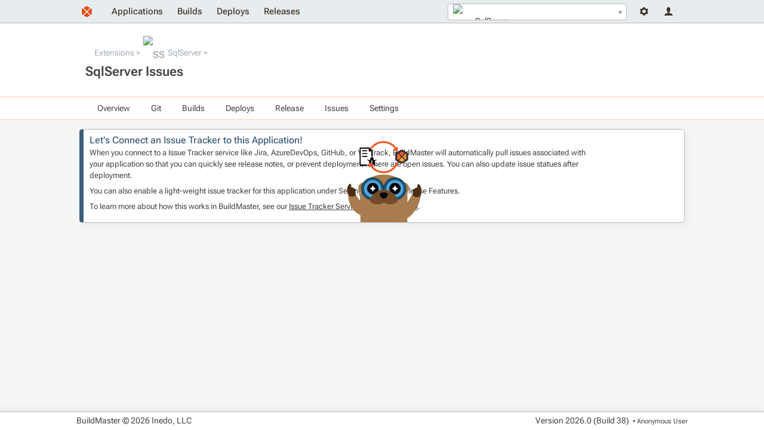

--- FILE ---
content_type: text/html; charset=UTF-8
request_url: https://buildmaster.inedo.com/applications/27/issues
body_size: 3189
content:
<!DOCTYPE html>
<html lang="en">
<head>
    <title>SqlServer Issues</title>
    <!--[if IE]>
<style>
div.ie-message { 
display: block;
height: auto;
padding-top: 5px;
padding-bottom: 5px;
background-color: #ee9d66;
}
</style>
<![endif]-->
<link type="text/css" rel="stylesheet" href="/resources/InedoLib/styles/nonmodal.css?982.0.14.1" /><script type="text/javascript" src="/resources/InedoLib/jquery.min.js?982.0.14.1"></script><script type="text/javascript" src="/resources/InedoLib/AH/AH.js?982.0.14.1"></script><link type="text/css" rel="stylesheet" href="/resources/InedoLib/jquery-ui-1.11.4/jquery-ui.min.css?982.0.14.1" /><link type="text/css" rel="stylesheet" href="/resources/InedoLib/jquery-ui-1.11.4/jquery-ui.structure.min.css?982.0.14.1" /><link type="text/css" rel="stylesheet" href="/resources/InedoLib/jquery-ui-1.11.4/jquery-ui.theme.min.css?982.0.14.1" /><link type="text/css" rel="stylesheet" href="/resources/InedoLib/jquery-ui-1.11.4/jquery-ui.hacks.css?982.0.14.1" /><script type="text/javascript" src="/resources/InedoLib/jquery-ui-1.11.4/jquery-ui.min.js?982.0.14.1"></script><script type="text/javascript" src="/resources/InedoLib/inedojq/inedojq_frameddialog.js?982.0.14.1"></script><link type="text/css" rel="stylesheet" href="/pages/issues/listissuespage.cs.css" /><link type="text/css" rel="stylesheet" href="/resources/InedoLib/select2/select2.css?982.0.14.1" /><script type="text/javascript" src="/resources/InedoLib/select2/select2.min.js?982.0.14.1"></script><script type="text/javascript" src="/Resources/jQuery/inedobm/inedobm_appnav2.js?26.0.0.38"></script><link type="text/css" rel="stylesheet" href="/Controls/CoreLayout/HeaderApplicationTab.cs.css?26.0.0.38" /><link type="text/css" rel="stylesheet" href="/resources/stylesheets/buildmaster.css?26.0.0.38" /><script type="text/javascript">$(function(){ AhValidation.InitializeForms(); });</script><link rel="icon" type="image/x-icon" href="/Resources/Images/favicon.ico" /> <meta name="viewport" content="width=device-width, initial-scale = 1.0"/> <script type="text/javascript">(function () {
    $.ajaxPrefilter(function (options) {
        if (!options.beforeSend) {
            options.beforeSend = function (xhr) {
                xhr.setRequestHeader('AHAntiCsrfToken', 'LXbFMVSmxN0hRZQ66WCAwnQgcYKYG/v14gPN+nOmkIqY9xNj7vNn3646mP8CXW0aqU83s+qtMDZwbKdRUrVglA==');
            }
        }
    });
})();</script>
</head>
<body>
    <div class="ie-message content-container">
        <div class="content">
            Internet Explorer is no longer supported. Many things will still work, but your experience will be degraded and some things won't function. Please use a modern browser such as Edge, Chrome, or Firefox.
        </div>
    </div>
    <div id="notification-bar-wrapper"></div><script type="text/javascript">$(function(){var fn = function(){$('#notification-bar-wrapper').load('/0x44/BuildMaster.WebApplication/Inedo.BuildMaster.Web.WebApplication.Controls.NotificationBar/GetNotifications #notifications', [], function(){ $(this).css({height: ''}); window.sessionStorage && (sessionStorage.notificationBarHeight = $(this).height()); setTimeout(fn, 10000);});}; window.requestIdleCallback ? requestIdleCallback(fn) : fn();window.sessionStorage && sessionStorage.notificationBarHeight && $('#notification-bar-wrapper').css({height: sessionStorage.notificationBarHeight + 'px'});});</script>
    <div class="content-container" id="navigation-bar">
        <div class="content"><a href="/"><img class="logo" alt="" src="/resources/images/layout/logo.svg" /></a><div class="user-controls user-controls--v2"><div class="nav__dropdown" tabindex="-1"><span class="nav__icon nav__settings"></span><div class="nav__container"><ul class="nav__navigation"><li><a href="/administration">Administration</a></li><li><a href="/administration/environments/servers">Servers</a></li></ul></div></div><div class="nav__dropdown" tabindex="-1"><span class="nav__icon nav__user"></span><div class="nav__container"><ul class="nav__navigation"><li><a href="/log-in?ReturnUrl=%2Fapplications%2F27%2Fissues">Log In</a></li></ul></div></div></div><div id="header-app-search"><input type="hidden" id="inedo-bm-appnav" /></div><script type="text/javascript">$(function(){$('#inedo-bm-appnav').inedobm_appnav({"searchApplicationsUrl":"/0x44/BuildMaster.WebApplication/Inedo.BuildMaster.Web.WebApplication.Controls.HeaderApplicationTab/GetApplications","favoriteApplications":null,"selectedApplicationName":"SqlServer","selectedApplicationId":"27","selectedApplicationIcon":"\u003Cspan class=\u0022application-image Icon14\u0022\u003E\u003Cimg alt=\u0022SS\u0022 src=\u0022https://proget1000.inedo.com/endpoints/Public/content/logos/den/SqlServer.png\u0022 /\u003E\u003C/span\u003E","viewApplicationGroupUrl":"/all-applications","createApplicationUrl":null,"createApplicationInModal":true});});</script><ul class="navigation"><li><a href="/all-applications">Applications</a></li><li><a href="/builds">Builds</a></li><li><a href="/deploys">Deploys</a></li><li><a href="/releases">Releases</a></li></ul></div>
    </div>

    <div id="banner-wrapper" class="application-navigation-banner"><div class="content-container banner"><div class="content"><div class="banner-section"><ul class="breadcrumb"><li><a href="/all-applications?applicationGroupId=1">Extensions</a></li><li><a href="/applications/27/overview"><span class="application-image Icon16"><img alt="SS" src="https://proget1000.inedo.com/endpoints/Public/content/logos/den/SqlServer.png" /></span>SqlServer</a></li></ul><h1>SqlServer Issues</h1></div></div></div></div><div class="content-container application-dropdown-navigation-bar"><div class="content"><ul><li><a href="/applications/27/overview">Overview</a></li><li><a href="/applications/27/git/repository">Git</a><ul><li><a href="/applications/27/git/repository">Branches</a></li><li><a href="/applications/27/git/commits">Commits</a></li><li><a href="/applications/27/git/browse">Files</a></li></ul></li><li><a href="/applications/27/builds">Builds</a><ul><li><span>Create New Build</span></li><li><a href="/applications/27/builds">View Builds</a></li><li><a href="/applications/27/test-results">Test Results</a></li></ul></li><li><a href="/applications/27/deploys">Deploys</a><ul><li><a href="/applications/27/deploys">View Deployments</a></li></ul></li><li><a href="/applications/27/releases">Release</a><ul><li><span>Create Release</span></li><li><a href="/applications/27/releases">View Releases</a></li></ul></li><li><a href="/applications/27/issues">Issues</a></li><li><span>Settings</span><ul><li><a href="/applications/27/scripts/all?global=False">Scripts</a></li><li><a href="/applications/27/pipelines?global=False">Pipelines</a></li><li><a href="/applications/27/configuration-files">Configuration Files</a></li><li><span>All Settings</span></li></ul></li></ul></div></div><div class="content-container"><div class="content"><div class="info-box info onboarding with-otters"><h2>Let&#39;s Connect an Issue Tracker to this Application!</h2><p>When you connect to a Issue Tracker service like Jira, AzureDevOps, GitHub, or YouTrack, BuildMaster will automatically pull issues associated with your application so that you can quickly see release notes, or prevent deployment if there are open issues. You can also update issue statues after deployment.</p><p>You can also enable a light-weight issue tracker for this application under Settings &gt; Build &amp; Release Features.</p><p>To learn more about how this works in BuildMaster, see our <a target="_blank" href="https://docs.inedo.com/docs/buildmaster-applications-issue-tracking?utm_source=buildmaster&amp;utm_medium=product&amp;utm_campaign=buildmaster25">Issue Tracker Services Documentation</a>.</p><img alt="" src="/resources/images/otters/issues-configure.svg" /></div></div></div>

    <div class="content-container" id="footer">
        <div class="content">
            <div>
                <p>BuildMaster &#169; 2026 Inedo, LLC</p>
            </div>
            <div>
                <p class="version-number">Version <span id="_Version">2026.0 (Build 38)</span></p>
                <p class="current-user">&nbsp;&bull; <span title="ID: Anonymous">Anonymous User</span></p>
            </div>
        </div>
    </div>
</body>
</html>

--- FILE ---
content_type: text/css
request_url: https://buildmaster.inedo.com/pages/issues/listissuespage.cs.css
body_size: 35
content:
/**************************************************************************************
* This file is intended for shared less variables and shared less mixins styles.  
*
* This file is copied to all Products.
**************************************************************************************/
/**************************************************************
* Common Fonts, Colors, etc.
**************************************************************/
/**************************************************************
* DarkMode Colors
**************************************************************/
/**************************************************************
* Mixin Definitions
**************************************************************/
.issue-table-container {
  /*    ul.tabs {
        margin: 7px 0;
    }
*/
}
.issue-table-container div.issue {
  max-width: 1024px;
}
.issue-table-container div.issue pre {
  white-space: pre-line;
}


--- FILE ---
content_type: image/svg+xml
request_url: https://buildmaster.inedo.com/resources/images/otters/issues-configure.svg
body_size: 3072
content:
<?xml version="1.0" encoding="utf-8"?>
<!-- Generator: Adobe Illustrator 27.8.1, SVG Export Plug-In . SVG Version: 6.00 Build 0)  -->
<svg version="1.1" xmlns="http://www.w3.org/2000/svg" xmlns:xlink="http://www.w3.org/1999/xlink" x="0px" y="0px"
	 viewBox="0 0 90 90" style="enable-background:new 0 0 90 90;" xml:space="preserve">
<style type="text/css">
	.st0{fill:none;stroke:#F15A24;stroke-width:2;stroke-miterlimit:10;}
	.st1{fill:#F15A24;}
	.st2{fill:#E6E6E6;}
	.st3{clip-path:url(#SVGID_00000088125936515134736960000001981844318561876635_);fill:#FF0000;}
	.st4{fill:#F37326;}
	.st5{fill:none;stroke:#E6E6E6;stroke-width:1.2195;stroke-miterlimit:10;}
	.st6{fill:none;}
	.st7{fill:#282B3A;}
	.st8{fill:#F48C29;}
	.st9{fill:#F6A52B;}
	.st10{fill:#A67C52;}
	.st11{fill:#FFFFFF;}
	.st12{fill:#A87C4F;}
	.st13{clip-path:url(#SVGID_00000072257100682656639950000002523449172469054131_);fill:#2854A1;}
	.st14{fill:#999999;}
	.st15{fill:#CCCCCC;}
	.st16{fill:none;stroke:#025291;stroke-width:1.0368;stroke-miterlimit:10;}
	.st17{fill:#025291;}
	.st18{fill:#374649;}
	.st19{fill:#23A0C8;}
	.st20{fill:#38B1D9;}
	.st21{fill:#1F82A6;}
	.st22{fill:#1C92B5;}
	.st23{fill:#23A3C2;}
	.st24{fill:#35BCDF;}
	.st25{fill:#D3EDEC;}
	.st26{fill:#BEDAD8;}
	.st27{fill:#2496ED;stroke:#2854A1;stroke-miterlimit:10;}
	.st28{fill:#0000FF;}
	.st29{fill:#FFFF00;}
	.st30{fill:#105A7C;stroke:#282B3A;stroke-width:0.6842;stroke-miterlimit:10;}
	.st31{fill:#54A3DA;}
	.st32{fill:#06060A;}
	.st33{fill:#FCFDFF;}
	.st34{fill:#4B2D17;}
	.st35{fill:#754C28;}
	.st36{fill:#2496ED;stroke:#2854A1;stroke-width:1.08;stroke-miterlimit:10;}
	.st37{fill:#2854A1;}
	.st38{fill:#FFFFFF;stroke:#2854A1;stroke-width:1.08;stroke-miterlimit:10;}
	.st39{fill:#2496ED;}
	.st40{opacity:0;}
	.st41{opacity:0;fill:#4B2D17;}
	.st42{fill:#FFFFFF;stroke:#754C24;stroke-width:1.8325;stroke-miterlimit:10;}
	.st43{opacity:0.5;fill:#FFFFFF;}
	.st44{opacity:0;fill:#FFFFFF;stroke:#754C24;stroke-width:1.8325;stroke-miterlimit:10;}
	.st45{fill:#2496ED;stroke:#2854A1;stroke-width:0.1;stroke-miterlimit:10;}
	.st46{fill:#B3B3B3;}
	.st47{fill:#F2F2F2;}
	.st48{fill-opacity:0;}
	.st49{fill:#E6E6E6;stroke:#808080;stroke-width:0.8;stroke-miterlimit:10;}
	.st50{fill:#808080;}
	.st51{fill:#E6E6E6;stroke:#808080;stroke-width:0.92;stroke-miterlimit:10;}
	.st52{fill:#E6E6E6;stroke:#2854A1;stroke-width:0.5;stroke-miterlimit:10;}
	.st53{fill:none;stroke:#E6E6E6;stroke-width:0.8135;stroke-miterlimit:10;}
	.st54{fill:none;stroke:#2496ED;stroke-width:0.9467;stroke-miterlimit:10;}
	.st55{clip-path:url(#SVGID_00000129202369002427950160000002444818355646891183_);fill:#2496ED;}
	.st56{fill:#E6E6E6;stroke:#808080;stroke-width:0.6;stroke-miterlimit:10;}
	.st57{opacity:0;fill:#FCFDFF;}
	.st58{fill:none;stroke:#FFFFFF;stroke-width:1.4;stroke-miterlimit:10;}
	.st59{fill:#2496ED;stroke:#2854A1;stroke-width:5.062420e-02;stroke-miterlimit:10;}
	.st60{fill:#105A7C;stroke:#282B3A;stroke-width:0.68;stroke-miterlimit:10;}
	.st61{fill:#105A7C;stroke:#282B3A;stroke-width:0.6;stroke-miterlimit:10;}
	.st62{opacity:0.7;fill:#F15A24;}
	.st63{fill:url(#SVGID_00000062878223323957054880000003456491449878821286_);}
	.st64{fill:url(#SVGID_00000062909805429107087200000015494737415753531026_);}
	.st65{fill:#852F65;}
	.st66{fill:#943B79;}
	.st67{fill:none;stroke:#9263AB;stroke-width:2.4084;stroke-miterlimit:10;}
	.st68{clip-path:url(#SVGID_00000157295787267682988300000013267989995948663978_);}
	.st69{opacity:0.2;fill:#00FFFF;}
	.st70{clip-path:url(#SVGID_00000031911072748433451900000008023242490631980220_);fill:#00FFFF;}
	.st71{fill:#8A5D3B;}
	.st72{fill:#FFFFFF;fill-opacity:0;}
	.st73{fill:none;stroke:#F15A24;stroke-miterlimit:10;}
	.st74{opacity:0;fill:#FF0000;}
</style>
<g id="base">
</g>
<g id="Layer_1">
	<g>
		<g>
			<path class="st0" d="M28.3,17.4C29.8,8.5,38.5,2.5,47.4,4c4.4,0.8,8.2,3.2,10.6,6.8"/>
			<g>
				<polygon class="st1" points="54.9,11.6 60,14.7 60.1,8.7 				"/>
			</g>
		</g>
	</g>
	<g>
		<path class="st11" d="M32.2,28.2c-0.3,0-0.5-0.2-0.5-0.5v-4c0-0.3,0.2-0.5,0.5-0.5c0.3,0,0.5,0.2,0.5,0.5v4
			C32.7,28,32.5,28.2,32.2,28.2z M30.1,28.7c0,0-0.9,0-1.9,0.5h2.9c-0.3-0.1-0.6-0.3-0.9-0.5C30.2,28.7,30.2,28.7,30.1,28.7z
			 M27.4,28.7c0.8-0.5,1.5-0.7,2.1-0.8c-0.4-0.6-0.6-1.3-0.6-2.1c0-0.6,0.1-1.1,0.3-1.6c-0.5-0.1-1.2-0.3-1.8-0.7
			c-0.2-0.1-0.3-0.4-0.1-0.6c0.1-0.2,0.4-0.3,0.6-0.1c0.7,0.4,1.4,0.6,1.8,0.7c0.2-0.3,0.5-0.5,0.7-0.7c-0.1-0.2-0.1-0.4-0.1-0.6
			c0-1.1,0.8-2,1.8-2c0.3,0,0.6,0.1,0.8,0.2v-0.8c-0.3-0.1-0.6-0.2-0.9-0.2c-0.2,0-0.3,0-0.5,0v-5.5h-2c-0.5,0-0.9-0.4-0.9-0.9v-2.1
			h-0.1h-8.6v17v0h7.4c-0.1,0.1-0.3,0.2-0.4,0.3c-0.4,0.2-0.5,0.7-0.5,1.1h0.7C27.2,29,27.2,28.8,27.4,28.7z"/>
		<g>
			<path d="M20.1,27.9v-17h8.6h0.1v2.1c0,0.5,0.4,0.9,0.9,0.9h2v5.5c0.2,0,0.3,0,0.5,0c0.3,0,0.6,0.1,0.9,0.2v-6
				c0-0.1,0-0.2-0.1-0.2l-3.6-3.6c-0.1-0.1-0.1-0.1-0.2-0.1h-9.4c-0.5,0-0.9,0.4-0.9,0.9v17.9c0,0.5,0.4,0.9,0.9,0.9h6.9
				c-0.1-0.4,0.1-0.9,0.5-1.1c0.1-0.1,0.3-0.2,0.4-0.3L20.1,27.9L20.1,27.9z"/>
			<path d="M37,28.6c-0.8-0.5-1.5-0.7-2.1-0.8c0.4-0.6,0.6-1.3,0.6-2.1c0-0.6-0.1-1.1-0.3-1.6c0.5-0.1,1.2-0.3,1.8-0.7
				c0.2-0.1,0.3-0.4,0.1-0.6c-0.1-0.2-0.4-0.3-0.6-0.1c-0.7,0.4-1.4,0.6-1.8,0.7c-0.2-0.3-0.5-0.5-0.7-0.7C34,22.4,34,22.2,34,22
				c0-1.1-0.8-2-1.8-2c-1,0-1.8,0.9-1.8,2c0,0.2,0,0.4,0.1,0.6c-0.3,0.2-0.5,0.4-0.7,0.7c-0.4-0.1-1.1-0.2-1.8-0.7
				c-0.2-0.1-0.5-0.1-0.6,0.1c-0.1,0.2-0.1,0.5,0.1,0.6c0.6,0.4,1.3,0.6,1.8,0.7c-0.2,0.5-0.3,1-0.3,1.6c0,0.8,0.2,1.5,0.6,2.1
				c-0.5,0.1-1.3,0.3-2.1,0.8c-0.2,0.1-0.3,0.4-0.1,0.6c0.1,0.1,0.2,0.2,0.4,0.2c0.1,0,0.2,0,0.3-0.1c1-0.7,2.2-0.7,2.2-0.7
				c0,0,0.1,0,0.1,0c0.5,0.5,1.2,0.7,2,0.7c0.7,0,1.4-0.3,2-0.7c0,0,0.1,0,0.1,0c0,0,1.1,0,2.2,0.7c0.1,0.1,0.2,0.1,0.3,0.1
				c0.2,0,0.3-0.1,0.4-0.2C37.2,29.1,37.2,28.8,37,28.6z M32.7,27.8c0,0.3-0.2,0.5-0.5,0.5c-0.3,0-0.5-0.2-0.5-0.5v-4
				c0-0.3,0.2-0.5,0.5-0.5c0.3,0,0.5,0.2,0.5,0.5V27.8z"/>
			<path d="M26.8,12.6H22c-0.3,0-0.5,0.2-0.5,0.5c0,0.3,0.2,0.5,0.5,0.5h4.8c0.3,0,0.5-0.2,0.5-0.5C27.3,12.8,27.1,12.6,26.8,12.6z"
				/>
			<path d="M26.8,15.6H22c-0.3,0-0.5,0.2-0.5,0.5c0,0.3,0.2,0.5,0.5,0.5h4.8c0.3,0,0.5-0.2,0.5-0.5C27.3,15.9,27.1,15.6,26.8,15.6z"
				/>
			<path d="M26.8,18.7H22c-0.3,0-0.5,0.2-0.5,0.5c0,0.3,0.2,0.5,0.5,0.5h4.8c0.3,0,0.5-0.2,0.5-0.5C27.3,18.9,27.1,18.7,26.8,18.7z"
				/>
		</g>
	</g>
	<g>
		<g>
			<path class="st0" d="M60.9,22.6c-1.6,8.9-10.2,15-19.1,13.4c-4.4-0.8-8.2-3.2-10.6-6.8"/>
			<g>
				<polygon class="st1" points="34.2,28.4 29.1,25.3 29,31.3 				"/>
			</g>
		</g>
	</g>
	<g>
		<path class="st7" d="M70.7,15.3L65,12.1c-0.4-0.2-0.9-0.2-1.2,0l-5.7,3.1c-0.4,0.2-0.7,0.7-0.7,1.1v6.3c0,0.5,0.3,0.9,0.7,1.1
			l5.6,3.1c0.4,0.2,0.9,0.2,1.2,0l5.6-3.1c0.4-0.2,0.7-0.7,0.7-1.1v-6.2C71.3,15.9,71.1,15.5,70.7,15.3z"/>
		<path class="st4" d="M60.4,16.1l-0.7,0.4c-0.2,0.1-0.3,0.3-0.3,0.6v4.9c0,0.2,0.1,0.4,0.3,0.6l0.7,0.4l3.4-3.3L60.4,16.1z"/>
		<path class="st1" d="M64.7,14.1c-0.2-0.1-0.4-0.1-0.6,0l-2.9,1.6l3.2,3.2l3.2-3.2L64.7,14.1z"/>
		<path class="st8" d="M69.1,16.5l-0.7-0.4l-3.4,3.3l3.4,3.4l0.7-0.4c0.2-0.1,0.3-0.3,0.3-0.6v-4.9C69.4,16.9,69.3,16.6,69.1,16.5z"
			/>
		<path class="st9" d="M64.4,20.2l-3.2,3.2l2.9,1.6c0.2,0.1,0.4,0.1,0.6,0l2.9-1.6L64.4,20.2z"/>
	</g>
	<g>
		<path class="st12" d="M65.6,47.4L65.6,47.4c-8.6-11.6-32.8-11.6-41.4,0c-5.8-1-9.2,7.1-4.4,10.6c-5.5,38.9,55.6,39,50.3,0
			C74.9,54.4,71.2,46.4,65.6,47.4z"/>
		<g class="st40">
			<path class="st28" d="M68.1,43.3l-1.6-0.7V30c0-0.9-1.1-1.3-1.7-0.7l-9,9l-1.6-0.7c-0.8-0.3-1.6,0-2,0.8c-0.3,0.8,0,1.6,0.8,2
				l6.9,2.9l5.1,2.1l0,0l1.8,0.8c0.8,0.3,1.6,0,2-0.8C69.2,44.5,68.9,43.7,68.1,43.3z"/>
			<polygon class="st29" points="66.5,35.1 65.7,35.1 64.2,32.8 63.3,35.4 60.6,36.2 62.8,37.9 62.8,40.7 65,39 66.5,39.6 			"/>
		</g>
		<polygon class="st12" points="70.4,62.4 19.4,62.3 19.9,90 70.4,90 		"/>
		<path class="st12" d="M16.4,80.5c11.8,8.1,22.7,3.8,27.9-6.1c-0.6,0.5-26.9,0.1-29.9-16.9c-0.1-0.2-0.2-0.3-0.3-0.4c0,0,0,0,0,0
			l0,0c-0.7-0.8-1.6-1.3-2.7-1.5c-2.4-0.4-4.6,1.3-4.9,3.7c0,0.2,0,0.4,0,0.6l0,0c0,0,0,0,0,0c0,0.3,0,0.7,0.1,1
			C6.8,62.9,7,74.1,16.4,80.5z"/>
		<g>
			<path class="st12" d="M78.5,77.7c-10.9,15.9-20.9,7.6-22.4,0.2c9.5-4.2,12.3-3.8,20.8-20.4c0.1-0.2,0.2-0.3,0.3-0.4c0,0,0,0,0,0
				l0,0c0.6-0.8,1.6-1.4,2.7-1.6c2.4-0.4,4.6,1.2,5,3.6c0,0.2,0,0.4,0.1,0.6l0,0c0,0,0,0,0,0c0,0.3,0,0.7-0.1,1
				C84.5,62.9,83.9,69.9,78.5,77.7z"/>
		</g>
		<path class="st34" d="M14.9,55.4c-0.1-1-1.1-1.8-2.1-1.6c-0.1,0-0.2,0-0.2,0.1c-0.2-1-1.2-1.7-2.2-1.5c-0.2,0-0.4,0.1-0.6,0.2
			c0.4-1.9,0.1-3.6-0.7-3.9c-1-0.3-2.4,1.3-3.1,3.5c-0.5,1.6-0.7,5.6,0.5,7.9c0.9,1.7,3.1,3,5.6,2.3c2.2-0.6,2.9-1.6,2.4-5
			c0-0.2,0-0.4,0.1-0.6C14.8,56.5,14.9,55.9,14.9,55.4z"/>
		<path class="st34" d="M76.1,55.8c0.1-1,1.1-1.8,2.1-1.6c0.1,0,0.2,0,0.2,0.1c0.2-1,1.2-1.7,2.2-1.5c0.2,0,0.4,0.1,0.6,0.2
			c-0.4-1.9-0.1-3.6,0.7-3.9c1-0.3,2.4,1.3,3.1,3.5c0.5,1.6,0.5,5.2-0.2,8.5c-0.4,1.9-3.6,2.4-6.6,1.4c-1.8-0.6-2.3-2-1.7-4.7
			c0-0.2,0-0.4-0.1-0.6C76.2,56.9,76,56.3,76.1,55.8z"/>
		<g>
			<g>
				<circle class="st30" cx="56.9" cy="54.1" r="11.9"/>
				<circle class="st31" cx="56.9" cy="54.1" r="9.3"/>
				<circle class="st32" cx="57.1" cy="53.8" r="6.2"/>
			</g>
			<path class="st11" d="M58.7,52.8c-1.3-1.1-1.5-2.3-1.6-2.9c-0.1,0.5-0.3,1.8-1.6,2.9c-0.6,0.5-1.2,0.8-1.7,1
				c0.5,0.2,1.1,0.6,1.7,1c1.3,1.1,1.5,2.3,1.6,2.9c0.1-0.5,0.3-1.8,1.6-2.9c0.6-0.5,1.2-0.8,1.7-1C59.9,53.6,59.3,53.3,58.7,52.8z"
				/>
		</g>
		<g>
			<g>
				<circle class="st30" cx="33" cy="54.1" r="11.9"/>
				<circle class="st31" cx="33" cy="54.1" r="9.3"/>
				<circle class="st32" cx="33.2" cy="53.8" r="6.2"/>
			</g>
			<path class="st11" d="M34.8,52.8c-1.3-1.1-1.5-2.3-1.6-2.9c-0.1,0.5-0.3,1.8-1.6,2.9c-0.6,0.5-1.2,0.8-1.7,1
				c0.5,0.2,1.1,0.6,1.7,1c1.3,1.1,1.5,2.3,1.6,2.9c0.1-0.5,0.3-1.8,1.6-2.9c0.6-0.5,1.2-0.8,1.7-1C36,53.6,35.4,53.3,34.8,52.8z"/>
		</g>
		<path class="st35" d="M60.1,65.9C60.1,65.9,60.1,65.9,60.1,65.9c0-0.5-0.1-1-0.3-1.4c-1.5-3.2-7.5-9.6-14.8-9.6
			s-13.3,6.4-14.8,9.6c-0.2,0.4-0.3,0.9-0.3,1.4c0,0,0,0,0,0.1c0,0,0,0,0,0.1c0,0,0,0.1,0,0.1c0.2,2.6,3.9,4.6,8.5,4.6
			c2.7,0,5.2-1,6.7-2.1c1.6,1.1,3.9,2.1,6.6,2.1c4.5,0,8.2-2,8.5-4.6C60.1,66,60.1,66,60.1,65.9C60.1,65.9,60.1,65.9,60.1,65.9z"/>
		<path class="st32" d="M40.7,60.7c0,2.4,4.3,4.3,4.3,4.3s4.3-1.9,4.3-4.3S47.4,58,45,58S40.7,58.3,40.7,60.7z"/>
	</g>
</g>
</svg>
